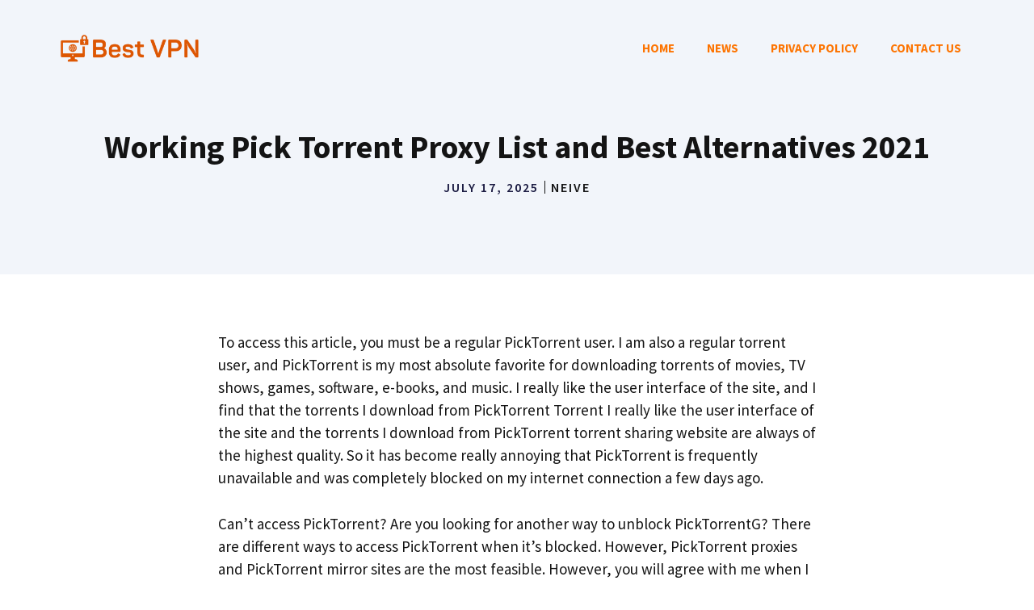

--- FILE ---
content_type: text/html; charset=UTF-8
request_url: http://bestvpn.work/pick-torrent-proxy-list/
body_size: 13214
content:
<!DOCTYPE html>
<html lang="en-US">
<head>
	<meta charset="UTF-8">
	<title>Working Pick Torrent Proxy List and Best Alternatives 2021 &#8211; Best VPN App For Iphone</title>
<meta name='robots' content='max-image-preview:large' />
	<style>img:is([sizes="auto" i], [sizes^="auto," i]) { contain-intrinsic-size: 3000px 1500px }</style>
	<meta name="viewport" content="width=device-width, initial-scale=1"><link rel='dns-prefetch' href='//bestvpn.work' />
<link href='https://fonts.gstatic.com' crossorigin rel='preconnect' />
<link href='https://fonts.googleapis.com' crossorigin rel='preconnect' />
<link rel="alternate" type="application/rss+xml" title="Best VPN App For Iphone &raquo; Feed" href="http://bestvpn.work/feed/" />
<link rel="alternate" type="application/rss+xml" title="Best VPN App For Iphone &raquo; Comments Feed" href="http://bestvpn.work/comments/feed/" />
<link rel="alternate" type="application/rss+xml" title="Best VPN App For Iphone &raquo; Working Pick Torrent Proxy List and Best Alternatives 2021 Comments Feed" href="http://bestvpn.work/pick-torrent-proxy-list/feed/" />
<script>
window._wpemojiSettings = {"baseUrl":"https:\/\/s.w.org\/images\/core\/emoji\/15.0.3\/72x72\/","ext":".png","svgUrl":"https:\/\/s.w.org\/images\/core\/emoji\/15.0.3\/svg\/","svgExt":".svg","source":{"concatemoji":"http:\/\/bestvpn.work\/wp-includes\/js\/wp-emoji-release.min.js?ver=6.7.4"}};
/*! This file is auto-generated */
!function(i,n){var o,s,e;function c(e){try{var t={supportTests:e,timestamp:(new Date).valueOf()};sessionStorage.setItem(o,JSON.stringify(t))}catch(e){}}function p(e,t,n){e.clearRect(0,0,e.canvas.width,e.canvas.height),e.fillText(t,0,0);var t=new Uint32Array(e.getImageData(0,0,e.canvas.width,e.canvas.height).data),r=(e.clearRect(0,0,e.canvas.width,e.canvas.height),e.fillText(n,0,0),new Uint32Array(e.getImageData(0,0,e.canvas.width,e.canvas.height).data));return t.every(function(e,t){return e===r[t]})}function u(e,t,n){switch(t){case"flag":return n(e,"\ud83c\udff3\ufe0f\u200d\u26a7\ufe0f","\ud83c\udff3\ufe0f\u200b\u26a7\ufe0f")?!1:!n(e,"\ud83c\uddfa\ud83c\uddf3","\ud83c\uddfa\u200b\ud83c\uddf3")&&!n(e,"\ud83c\udff4\udb40\udc67\udb40\udc62\udb40\udc65\udb40\udc6e\udb40\udc67\udb40\udc7f","\ud83c\udff4\u200b\udb40\udc67\u200b\udb40\udc62\u200b\udb40\udc65\u200b\udb40\udc6e\u200b\udb40\udc67\u200b\udb40\udc7f");case"emoji":return!n(e,"\ud83d\udc26\u200d\u2b1b","\ud83d\udc26\u200b\u2b1b")}return!1}function f(e,t,n){var r="undefined"!=typeof WorkerGlobalScope&&self instanceof WorkerGlobalScope?new OffscreenCanvas(300,150):i.createElement("canvas"),a=r.getContext("2d",{willReadFrequently:!0}),o=(a.textBaseline="top",a.font="600 32px Arial",{});return e.forEach(function(e){o[e]=t(a,e,n)}),o}function t(e){var t=i.createElement("script");t.src=e,t.defer=!0,i.head.appendChild(t)}"undefined"!=typeof Promise&&(o="wpEmojiSettingsSupports",s=["flag","emoji"],n.supports={everything:!0,everythingExceptFlag:!0},e=new Promise(function(e){i.addEventListener("DOMContentLoaded",e,{once:!0})}),new Promise(function(t){var n=function(){try{var e=JSON.parse(sessionStorage.getItem(o));if("object"==typeof e&&"number"==typeof e.timestamp&&(new Date).valueOf()<e.timestamp+604800&&"object"==typeof e.supportTests)return e.supportTests}catch(e){}return null}();if(!n){if("undefined"!=typeof Worker&&"undefined"!=typeof OffscreenCanvas&&"undefined"!=typeof URL&&URL.createObjectURL&&"undefined"!=typeof Blob)try{var e="postMessage("+f.toString()+"("+[JSON.stringify(s),u.toString(),p.toString()].join(",")+"));",r=new Blob([e],{type:"text/javascript"}),a=new Worker(URL.createObjectURL(r),{name:"wpTestEmojiSupports"});return void(a.onmessage=function(e){c(n=e.data),a.terminate(),t(n)})}catch(e){}c(n=f(s,u,p))}t(n)}).then(function(e){for(var t in e)n.supports[t]=e[t],n.supports.everything=n.supports.everything&&n.supports[t],"flag"!==t&&(n.supports.everythingExceptFlag=n.supports.everythingExceptFlag&&n.supports[t]);n.supports.everythingExceptFlag=n.supports.everythingExceptFlag&&!n.supports.flag,n.DOMReady=!1,n.readyCallback=function(){n.DOMReady=!0}}).then(function(){return e}).then(function(){var e;n.supports.everything||(n.readyCallback(),(e=n.source||{}).concatemoji?t(e.concatemoji):e.wpemoji&&e.twemoji&&(t(e.twemoji),t(e.wpemoji)))}))}((window,document),window._wpemojiSettings);
</script>
<style id='wp-emoji-styles-inline-css'>

	img.wp-smiley, img.emoji {
		display: inline !important;
		border: none !important;
		box-shadow: none !important;
		height: 1em !important;
		width: 1em !important;
		margin: 0 0.07em !important;
		vertical-align: -0.1em !important;
		background: none !important;
		padding: 0 !important;
	}
</style>
<link rel='stylesheet' id='wp-block-library-css' href='http://bestvpn.work/wp-includes/css/dist/block-library/style.min.css?ver=6.7.4' media='all' />
<style id='classic-theme-styles-inline-css'>
/*! This file is auto-generated */
.wp-block-button__link{color:#fff;background-color:#32373c;border-radius:9999px;box-shadow:none;text-decoration:none;padding:calc(.667em + 2px) calc(1.333em + 2px);font-size:1.125em}.wp-block-file__button{background:#32373c;color:#fff;text-decoration:none}
</style>
<style id='global-styles-inline-css'>
:root{--wp--preset--aspect-ratio--square: 1;--wp--preset--aspect-ratio--4-3: 4/3;--wp--preset--aspect-ratio--3-4: 3/4;--wp--preset--aspect-ratio--3-2: 3/2;--wp--preset--aspect-ratio--2-3: 2/3;--wp--preset--aspect-ratio--16-9: 16/9;--wp--preset--aspect-ratio--9-16: 9/16;--wp--preset--color--black: #000000;--wp--preset--color--cyan-bluish-gray: #abb8c3;--wp--preset--color--white: #ffffff;--wp--preset--color--pale-pink: #f78da7;--wp--preset--color--vivid-red: #cf2e2e;--wp--preset--color--luminous-vivid-orange: #ff6900;--wp--preset--color--luminous-vivid-amber: #fcb900;--wp--preset--color--light-green-cyan: #7bdcb5;--wp--preset--color--vivid-green-cyan: #00d084;--wp--preset--color--pale-cyan-blue: #8ed1fc;--wp--preset--color--vivid-cyan-blue: #0693e3;--wp--preset--color--vivid-purple: #9b51e0;--wp--preset--color--contrast: var(--contrast);--wp--preset--color--contrast-2: var(--contrast-2);--wp--preset--color--contrast-3: var(--contrast-3);--wp--preset--color--base: var(--base);--wp--preset--color--base-2: var(--base-2);--wp--preset--color--base-3: var(--base-3);--wp--preset--color--accent: var(--accent);--wp--preset--color--accent-hover: var(--accent-hover);--wp--preset--color--accent-2: var(--accent-2);--wp--preset--gradient--vivid-cyan-blue-to-vivid-purple: linear-gradient(135deg,rgba(6,147,227,1) 0%,rgb(155,81,224) 100%);--wp--preset--gradient--light-green-cyan-to-vivid-green-cyan: linear-gradient(135deg,rgb(122,220,180) 0%,rgb(0,208,130) 100%);--wp--preset--gradient--luminous-vivid-amber-to-luminous-vivid-orange: linear-gradient(135deg,rgba(252,185,0,1) 0%,rgba(255,105,0,1) 100%);--wp--preset--gradient--luminous-vivid-orange-to-vivid-red: linear-gradient(135deg,rgba(255,105,0,1) 0%,rgb(207,46,46) 100%);--wp--preset--gradient--very-light-gray-to-cyan-bluish-gray: linear-gradient(135deg,rgb(238,238,238) 0%,rgb(169,184,195) 100%);--wp--preset--gradient--cool-to-warm-spectrum: linear-gradient(135deg,rgb(74,234,220) 0%,rgb(151,120,209) 20%,rgb(207,42,186) 40%,rgb(238,44,130) 60%,rgb(251,105,98) 80%,rgb(254,248,76) 100%);--wp--preset--gradient--blush-light-purple: linear-gradient(135deg,rgb(255,206,236) 0%,rgb(152,150,240) 100%);--wp--preset--gradient--blush-bordeaux: linear-gradient(135deg,rgb(254,205,165) 0%,rgb(254,45,45) 50%,rgb(107,0,62) 100%);--wp--preset--gradient--luminous-dusk: linear-gradient(135deg,rgb(255,203,112) 0%,rgb(199,81,192) 50%,rgb(65,88,208) 100%);--wp--preset--gradient--pale-ocean: linear-gradient(135deg,rgb(255,245,203) 0%,rgb(182,227,212) 50%,rgb(51,167,181) 100%);--wp--preset--gradient--electric-grass: linear-gradient(135deg,rgb(202,248,128) 0%,rgb(113,206,126) 100%);--wp--preset--gradient--midnight: linear-gradient(135deg,rgb(2,3,129) 0%,rgb(40,116,252) 100%);--wp--preset--font-size--small: 13px;--wp--preset--font-size--medium: 20px;--wp--preset--font-size--large: 36px;--wp--preset--font-size--x-large: 42px;--wp--preset--spacing--20: 0.44rem;--wp--preset--spacing--30: 0.67rem;--wp--preset--spacing--40: 1rem;--wp--preset--spacing--50: 1.5rem;--wp--preset--spacing--60: 2.25rem;--wp--preset--spacing--70: 3.38rem;--wp--preset--spacing--80: 5.06rem;--wp--preset--shadow--natural: 6px 6px 9px rgba(0, 0, 0, 0.2);--wp--preset--shadow--deep: 12px 12px 50px rgba(0, 0, 0, 0.4);--wp--preset--shadow--sharp: 6px 6px 0px rgba(0, 0, 0, 0.2);--wp--preset--shadow--outlined: 6px 6px 0px -3px rgba(255, 255, 255, 1), 6px 6px rgba(0, 0, 0, 1);--wp--preset--shadow--crisp: 6px 6px 0px rgba(0, 0, 0, 1);}:where(.is-layout-flex){gap: 0.5em;}:where(.is-layout-grid){gap: 0.5em;}body .is-layout-flex{display: flex;}.is-layout-flex{flex-wrap: wrap;align-items: center;}.is-layout-flex > :is(*, div){margin: 0;}body .is-layout-grid{display: grid;}.is-layout-grid > :is(*, div){margin: 0;}:where(.wp-block-columns.is-layout-flex){gap: 2em;}:where(.wp-block-columns.is-layout-grid){gap: 2em;}:where(.wp-block-post-template.is-layout-flex){gap: 1.25em;}:where(.wp-block-post-template.is-layout-grid){gap: 1.25em;}.has-black-color{color: var(--wp--preset--color--black) !important;}.has-cyan-bluish-gray-color{color: var(--wp--preset--color--cyan-bluish-gray) !important;}.has-white-color{color: var(--wp--preset--color--white) !important;}.has-pale-pink-color{color: var(--wp--preset--color--pale-pink) !important;}.has-vivid-red-color{color: var(--wp--preset--color--vivid-red) !important;}.has-luminous-vivid-orange-color{color: var(--wp--preset--color--luminous-vivid-orange) !important;}.has-luminous-vivid-amber-color{color: var(--wp--preset--color--luminous-vivid-amber) !important;}.has-light-green-cyan-color{color: var(--wp--preset--color--light-green-cyan) !important;}.has-vivid-green-cyan-color{color: var(--wp--preset--color--vivid-green-cyan) !important;}.has-pale-cyan-blue-color{color: var(--wp--preset--color--pale-cyan-blue) !important;}.has-vivid-cyan-blue-color{color: var(--wp--preset--color--vivid-cyan-blue) !important;}.has-vivid-purple-color{color: var(--wp--preset--color--vivid-purple) !important;}.has-black-background-color{background-color: var(--wp--preset--color--black) !important;}.has-cyan-bluish-gray-background-color{background-color: var(--wp--preset--color--cyan-bluish-gray) !important;}.has-white-background-color{background-color: var(--wp--preset--color--white) !important;}.has-pale-pink-background-color{background-color: var(--wp--preset--color--pale-pink) !important;}.has-vivid-red-background-color{background-color: var(--wp--preset--color--vivid-red) !important;}.has-luminous-vivid-orange-background-color{background-color: var(--wp--preset--color--luminous-vivid-orange) !important;}.has-luminous-vivid-amber-background-color{background-color: var(--wp--preset--color--luminous-vivid-amber) !important;}.has-light-green-cyan-background-color{background-color: var(--wp--preset--color--light-green-cyan) !important;}.has-vivid-green-cyan-background-color{background-color: var(--wp--preset--color--vivid-green-cyan) !important;}.has-pale-cyan-blue-background-color{background-color: var(--wp--preset--color--pale-cyan-blue) !important;}.has-vivid-cyan-blue-background-color{background-color: var(--wp--preset--color--vivid-cyan-blue) !important;}.has-vivid-purple-background-color{background-color: var(--wp--preset--color--vivid-purple) !important;}.has-black-border-color{border-color: var(--wp--preset--color--black) !important;}.has-cyan-bluish-gray-border-color{border-color: var(--wp--preset--color--cyan-bluish-gray) !important;}.has-white-border-color{border-color: var(--wp--preset--color--white) !important;}.has-pale-pink-border-color{border-color: var(--wp--preset--color--pale-pink) !important;}.has-vivid-red-border-color{border-color: var(--wp--preset--color--vivid-red) !important;}.has-luminous-vivid-orange-border-color{border-color: var(--wp--preset--color--luminous-vivid-orange) !important;}.has-luminous-vivid-amber-border-color{border-color: var(--wp--preset--color--luminous-vivid-amber) !important;}.has-light-green-cyan-border-color{border-color: var(--wp--preset--color--light-green-cyan) !important;}.has-vivid-green-cyan-border-color{border-color: var(--wp--preset--color--vivid-green-cyan) !important;}.has-pale-cyan-blue-border-color{border-color: var(--wp--preset--color--pale-cyan-blue) !important;}.has-vivid-cyan-blue-border-color{border-color: var(--wp--preset--color--vivid-cyan-blue) !important;}.has-vivid-purple-border-color{border-color: var(--wp--preset--color--vivid-purple) !important;}.has-vivid-cyan-blue-to-vivid-purple-gradient-background{background: var(--wp--preset--gradient--vivid-cyan-blue-to-vivid-purple) !important;}.has-light-green-cyan-to-vivid-green-cyan-gradient-background{background: var(--wp--preset--gradient--light-green-cyan-to-vivid-green-cyan) !important;}.has-luminous-vivid-amber-to-luminous-vivid-orange-gradient-background{background: var(--wp--preset--gradient--luminous-vivid-amber-to-luminous-vivid-orange) !important;}.has-luminous-vivid-orange-to-vivid-red-gradient-background{background: var(--wp--preset--gradient--luminous-vivid-orange-to-vivid-red) !important;}.has-very-light-gray-to-cyan-bluish-gray-gradient-background{background: var(--wp--preset--gradient--very-light-gray-to-cyan-bluish-gray) !important;}.has-cool-to-warm-spectrum-gradient-background{background: var(--wp--preset--gradient--cool-to-warm-spectrum) !important;}.has-blush-light-purple-gradient-background{background: var(--wp--preset--gradient--blush-light-purple) !important;}.has-blush-bordeaux-gradient-background{background: var(--wp--preset--gradient--blush-bordeaux) !important;}.has-luminous-dusk-gradient-background{background: var(--wp--preset--gradient--luminous-dusk) !important;}.has-pale-ocean-gradient-background{background: var(--wp--preset--gradient--pale-ocean) !important;}.has-electric-grass-gradient-background{background: var(--wp--preset--gradient--electric-grass) !important;}.has-midnight-gradient-background{background: var(--wp--preset--gradient--midnight) !important;}.has-small-font-size{font-size: var(--wp--preset--font-size--small) !important;}.has-medium-font-size{font-size: var(--wp--preset--font-size--medium) !important;}.has-large-font-size{font-size: var(--wp--preset--font-size--large) !important;}.has-x-large-font-size{font-size: var(--wp--preset--font-size--x-large) !important;}
:where(.wp-block-post-template.is-layout-flex){gap: 1.25em;}:where(.wp-block-post-template.is-layout-grid){gap: 1.25em;}
:where(.wp-block-columns.is-layout-flex){gap: 2em;}:where(.wp-block-columns.is-layout-grid){gap: 2em;}
:root :where(.wp-block-pullquote){font-size: 1.5em;line-height: 1.6;}
</style>
<link rel='stylesheet' id='generate-comments-css' href='http://bestvpn.work/wp-content/themes/generatepress/assets/css/components/comments.min.css?ver=3.6.1' media='all' />
<link rel='stylesheet' id='generate-style-css' href='http://bestvpn.work/wp-content/themes/generatepress/assets/css/main.min.css?ver=3.6.1' media='all' />
<style id='generate-style-inline-css'>
body{background-color:var(--base-3);color:var(--contrast);}a{color:var(--accent-2);}a:hover, a:focus, a:active{color:var(--contrast);}.wp-block-group__inner-container{max-width:1200px;margin-left:auto;margin-right:auto;}.site-header .header-image{width:200px;}:root{--contrast:#141414;--contrast-2:#1b1b42;--contrast-3:#9898b1;--base:#e1e6ed;--base-2:#f2f5fa;--base-3:#ffffff;--accent:#fd7401;--accent-hover:rgba(191,89,6,0.92);--accent-2:#192b80;}:root .has-contrast-color{color:var(--contrast);}:root .has-contrast-background-color{background-color:var(--contrast);}:root .has-contrast-2-color{color:var(--contrast-2);}:root .has-contrast-2-background-color{background-color:var(--contrast-2);}:root .has-contrast-3-color{color:var(--contrast-3);}:root .has-contrast-3-background-color{background-color:var(--contrast-3);}:root .has-base-color{color:var(--base);}:root .has-base-background-color{background-color:var(--base);}:root .has-base-2-color{color:var(--base-2);}:root .has-base-2-background-color{background-color:var(--base-2);}:root .has-base-3-color{color:var(--base-3);}:root .has-base-3-background-color{background-color:var(--base-3);}:root .has-accent-color{color:var(--accent);}:root .has-accent-background-color{background-color:var(--accent);}:root .has-accent-hover-color{color:var(--accent-hover);}:root .has-accent-hover-background-color{background-color:var(--accent-hover);}:root .has-accent-2-color{color:var(--accent-2);}:root .has-accent-2-background-color{background-color:var(--accent-2);}body, button, input, select, textarea{font-family:Source Sans Pro, sans-serif;font-size:19px;}body{line-height:1.5;}.main-navigation a, .main-navigation .menu-toggle, .main-navigation .menu-bar-items{font-weight:700;text-transform:uppercase;font-size:15px;}button:not(.menu-toggle),html input[type="button"],input[type="reset"],input[type="submit"],.button,.wp-block-button .wp-block-button__link{font-weight:600;font-size:19px;}h1{font-weight:700;font-size:40px;line-height:1.1;}h2{font-weight:600;font-size:32px;line-height:1.2;}h3{font-weight:600;font-size:26px;line-height:1.3;}h4{font-weight:600;font-size:21px;line-height:1.4;}.main-title{font-weight:bold;text-transform:uppercase;font-size:29px;}.top-bar{background-color:#636363;color:#ffffff;}.top-bar a{color:#ffffff;}.top-bar a:hover{color:#303030;}.site-header{background-color:var(--base-3);}.main-title a,.main-title a:hover{color:var(--accent-2);}.site-description{color:var(--contrast-3);}.main-navigation .main-nav ul li a, .main-navigation .menu-toggle, .main-navigation .menu-bar-items{color:var(--accent);}.main-navigation .main-nav ul li:not([class*="current-menu-"]):hover > a, .main-navigation .main-nav ul li:not([class*="current-menu-"]):focus > a, .main-navigation .main-nav ul li.sfHover:not([class*="current-menu-"]) > a, .main-navigation .menu-bar-item:hover > a, .main-navigation .menu-bar-item.sfHover > a{color:var(--accent-hover);}button.menu-toggle:hover,button.menu-toggle:focus{color:var(--accent);}.main-navigation .main-nav ul li[class*="current-menu-"] > a{color:var(--accent-hover);}.navigation-search input[type="search"],.navigation-search input[type="search"]:active, .navigation-search input[type="search"]:focus, .main-navigation .main-nav ul li.search-item.active > a, .main-navigation .menu-bar-items .search-item.active > a{color:var(--accent-hover);}.main-navigation ul ul{background-color:#eaeaea;}.main-navigation .main-nav ul ul li a{color:#515151;}.main-navigation .main-nav ul ul li:not([class*="current-menu-"]):hover > a,.main-navigation .main-nav ul ul li:not([class*="current-menu-"]):focus > a, .main-navigation .main-nav ul ul li.sfHover:not([class*="current-menu-"]) > a{color:#7a8896;background-color:#eaeaea;}.main-navigation .main-nav ul ul li[class*="current-menu-"] > a{color:#7a8896;background-color:#eaeaea;}.separate-containers .inside-article, .separate-containers .comments-area, .separate-containers .page-header, .one-container .container, .separate-containers .paging-navigation, .inside-page-header{background-color:var(--base-3);}.entry-title a{color:var(--contrast);}.entry-title a:hover{color:var(--accent-2);}.entry-meta{color:var(--contrast-2);}.sidebar .widget{background-color:rgba(242,245,250,0.4);}.footer-widgets{background-color:var(--base-3);}.site-info{background-color:var(--base-3);}input[type="text"],input[type="email"],input[type="url"],input[type="password"],input[type="search"],input[type="tel"],input[type="number"],textarea,select{color:var(--contrast);background-color:#ffffff;border-color:var(--base);}input[type="text"]:focus,input[type="email"]:focus,input[type="url"]:focus,input[type="password"]:focus,input[type="search"]:focus,input[type="tel"]:focus,input[type="number"]:focus,textarea:focus,select:focus{color:var(--contrast);background-color:#ffffff;border-color:var(--contrast-3);}button,html input[type="button"],input[type="reset"],input[type="submit"],a.button,a.wp-block-button__link:not(.has-background){color:var(--base-3);background-color:var(--accent);}button:hover,html input[type="button"]:hover,input[type="reset"]:hover,input[type="submit"]:hover,a.button:hover,button:focus,html input[type="button"]:focus,input[type="reset"]:focus,input[type="submit"]:focus,a.button:focus,a.wp-block-button__link:not(.has-background):active,a.wp-block-button__link:not(.has-background):focus,a.wp-block-button__link:not(.has-background):hover{color:var(--base-3);background-color:var(--accent-hover);}a.generate-back-to-top{background-color:rgba( 0,0,0,0.4 );color:#ffffff;}a.generate-back-to-top:hover,a.generate-back-to-top:focus{background-color:rgba( 0,0,0,0.6 );color:#ffffff;}:root{--gp-search-modal-bg-color:var(--base-3);--gp-search-modal-text-color:var(--contrast);--gp-search-modal-overlay-bg-color:rgba(0,0,0,0.2);}@media (max-width: 992px){.main-navigation .menu-bar-item:hover > a, .main-navigation .menu-bar-item.sfHover > a{background:none;color:var(--accent);}}.inside-header{padding:30px;}.nav-below-header .main-navigation .inside-navigation.grid-container, .nav-above-header .main-navigation .inside-navigation.grid-container{padding:0px 10px 0px 10px;}.separate-containers .inside-article, .separate-containers .comments-area, .separate-containers .page-header, .separate-containers .paging-navigation, .one-container .site-content, .inside-page-header{padding:70px 30px 20px 30px;}.site-main .wp-block-group__inner-container{padding:70px 30px 20px 30px;}.separate-containers .paging-navigation{padding-top:20px;padding-bottom:20px;}.entry-content .alignwide, body:not(.no-sidebar) .entry-content .alignfull{margin-left:-30px;width:calc(100% + 60px);max-width:calc(100% + 60px);}.one-container.right-sidebar .site-main,.one-container.both-right .site-main{margin-right:30px;}.one-container.left-sidebar .site-main,.one-container.both-left .site-main{margin-left:30px;}.one-container.both-sidebars .site-main{margin:0px 30px 0px 30px;}.sidebar .widget, .page-header, .widget-area .main-navigation, .site-main > *{margin-bottom:40px;}.separate-containers .site-main{margin:40px;}.both-right .inside-left-sidebar,.both-left .inside-left-sidebar{margin-right:20px;}.both-right .inside-right-sidebar,.both-left .inside-right-sidebar{margin-left:20px;}.one-container.archive .post:not(:last-child):not(.is-loop-template-item), .one-container.blog .post:not(:last-child):not(.is-loop-template-item){padding-bottom:20px;}.separate-containers .featured-image{margin-top:40px;}.separate-containers .inside-right-sidebar, .separate-containers .inside-left-sidebar{margin-top:40px;margin-bottom:40px;}.rtl .menu-item-has-children .dropdown-menu-toggle{padding-left:20px;}.rtl .main-navigation .main-nav ul li.menu-item-has-children > a{padding-right:20px;}.widget-area .widget{padding:30px;}.footer-widgets-container{padding:0px 40px 0px 40px;}.inside-site-info{padding:20px;}@media (max-width:768px){.separate-containers .inside-article, .separate-containers .comments-area, .separate-containers .page-header, .separate-containers .paging-navigation, .one-container .site-content, .inside-page-header{padding:80px 30px 20px 30px;}.site-main .wp-block-group__inner-container{padding:80px 30px 20px 30px;}.inside-top-bar{padding-right:30px;padding-left:30px;}.inside-header{padding-top:20px;padding-right:20px;padding-bottom:20px;padding-left:30px;}.widget-area .widget{padding-top:20px;padding-right:20px;padding-bottom:20px;padding-left:20px;}.footer-widgets-container{padding-top:0px;padding-right:0px;padding-bottom:0px;padding-left:0px;}.inside-site-info{padding-right:30px;padding-left:30px;}.entry-content .alignwide, body:not(.no-sidebar) .entry-content .alignfull{margin-left:-30px;width:calc(100% + 60px);max-width:calc(100% + 60px);}.one-container .site-main .paging-navigation{margin-bottom:40px;}}/* End cached CSS */.is-right-sidebar{width:25%;}.is-left-sidebar{width:30%;}.site-content .content-area{width:100%;}@media (max-width: 992px){.main-navigation .menu-toggle,.sidebar-nav-mobile:not(#sticky-placeholder){display:block;}.main-navigation ul,.gen-sidebar-nav,.main-navigation:not(.slideout-navigation):not(.toggled) .main-nav > ul,.has-inline-mobile-toggle #site-navigation .inside-navigation > *:not(.navigation-search):not(.main-nav){display:none;}.nav-align-right .inside-navigation,.nav-align-center .inside-navigation{justify-content:space-between;}.has-inline-mobile-toggle .mobile-menu-control-wrapper{display:flex;flex-wrap:wrap;}.has-inline-mobile-toggle .inside-header{flex-direction:row;text-align:left;flex-wrap:wrap;}.has-inline-mobile-toggle .header-widget,.has-inline-mobile-toggle #site-navigation{flex-basis:100%;}.nav-float-left .has-inline-mobile-toggle #site-navigation{order:10;}}
#content {max-width: 800px;margin-left: auto;margin-right: auto;}
.dynamic-author-image-rounded{border-radius:100%;}.dynamic-featured-image, .dynamic-author-image{vertical-align:middle;}.one-container.blog .dynamic-content-template:not(:last-child), .one-container.archive .dynamic-content-template:not(:last-child){padding-bottom:0px;}.dynamic-entry-excerpt > p:last-child{margin-bottom:0px;}
.page-hero .inside-page-hero.grid-container{max-width:calc(1200px - 0px - 0px);}.inside-page-hero > *:last-child{margin-bottom:0px;}.header-wrap{position:absolute;left:0px;right:0px;z-index:10;}.header-wrap .site-header{background:transparent;}
.post-image:not(:first-child), .page-content:not(:first-child), .entry-content:not(:first-child), .entry-summary:not(:first-child), footer.entry-meta{margin-top:1.1em;}.post-image-above-header .inside-article div.featured-image, .post-image-above-header .inside-article div.post-image{margin-bottom:1.1em;}.main-navigation.slideout-navigation .main-nav > ul > li > a{line-height:60px;}
</style>
<link rel='stylesheet' id='generate-google-fonts-css' href='https://fonts.googleapis.com/css?family=Source+Sans+Pro%3Aregular%2C600%2C700&#038;display=auto&#038;ver=3.6.1' media='all' />
<style id='generateblocks-inline-css'>
.gb-container.gb-tabs__item:not(.gb-tabs__item-open){display:none;}.gb-container-4b3ebfac{text-align:center;background-color:var(--base-2);}.gb-container-4b3ebfac > .gb-inside-container{padding:160px 30px 100px;max-width:1200px;margin-left:auto;margin-right:auto;}.gb-grid-wrapper > .gb-grid-column-4b3ebfac > .gb-container{display:flex;flex-direction:column;height:100%;}.gb-container-b7701407{text-align:left;}.gb-container-b7701407 > .gb-inside-container{padding:0;max-width:1200px;margin-left:auto;margin-right:auto;}.gb-grid-wrapper > .gb-grid-column-b7701407 > .gb-container{display:flex;flex-direction:column;height:100%;}.gb-container-b7701407.inline-post-meta-area > .gb-inside-container{display:flex;align-items:center;justify-content:center;}p.gb-headline-77450999{font-size:16px;line-height:1em;letter-spacing:0.125em;font-weight:600;text-transform:uppercase;padding-right:7px;margin-bottom:0px;color:#1b1b42;}p.gb-headline-62a902ad{font-size:16px;line-height:1em;letter-spacing:0.125em;font-weight:600;text-transform:uppercase;padding-left:7px;margin-bottom:0px;border-left-width:1px;border-left-style:solid;}p.gb-headline-62a902ad a{color:var(--contrast);}p.gb-headline-62a902ad a:hover{color:var(--accent-2);}@media (max-width: 767px) {.gb-container-4b3ebfac > .gb-inside-container{padding-top:140px;}}:root{--gb-container-width:1200px;}.gb-container .wp-block-image img{vertical-align:middle;}.gb-grid-wrapper .wp-block-image{margin-bottom:0;}.gb-highlight{background:none;}.gb-shape{line-height:0;}.gb-container-link{position:absolute;top:0;right:0;bottom:0;left:0;z-index:99;}
</style>
<link rel='stylesheet' id='generate-offside-css' href='http://bestvpn.work/wp-content/plugins/gp-premium/menu-plus/functions/css/offside.min.css?ver=2.5.0' media='all' />
<style id='generate-offside-inline-css'>
:root{--gp-slideout-width:265px;}.slideout-navigation.main-navigation{background-color:var(--contrast-2);}.slideout-navigation.main-navigation .main-nav ul li a{color:#ffffff;}.slideout-navigation.main-navigation ul ul{background-color:rgba(0,0,0,0);}.slideout-navigation.main-navigation .main-nav ul ul li a{color:#ffffff;}.slideout-navigation.main-navigation .main-nav ul li:not([class*="current-menu-"]):hover > a, .slideout-navigation.main-navigation .main-nav ul li:not([class*="current-menu-"]):focus > a, .slideout-navigation.main-navigation .main-nav ul li.sfHover:not([class*="current-menu-"]) > a{color:#f2f5fa;}.slideout-navigation.main-navigation .main-nav ul ul li:not([class*="current-menu-"]):hover > a, .slideout-navigation.main-navigation .main-nav ul ul li:not([class*="current-menu-"]):focus > a, .slideout-navigation.main-navigation .main-nav ul ul li.sfHover:not([class*="current-menu-"]) > a{background-color:rgba(0,0,0,0);}.slideout-navigation.main-navigation .main-nav ul li[class*="current-menu-"] > a{color:#ffffff;}.slideout-navigation.main-navigation .main-nav ul ul li[class*="current-menu-"] > a{background-color:rgba(0,0,0,0);}.slideout-navigation, .slideout-navigation a{color:#ffffff;}.slideout-navigation button.slideout-exit{color:#ffffff;padding-left:20px;padding-right:20px;}.slide-opened nav.toggled .menu-toggle:before{display:none;}@media (max-width: 992px){.menu-bar-item.slideout-toggle{display:none;}}
.slideout-navigation.main-navigation .main-nav ul li a{font-weight:600;text-transform:uppercase;font-size:20px;}@media (max-width:768px){.slideout-navigation.main-navigation .main-nav ul li a{font-size:20px;}}
</style>
<link rel="https://api.w.org/" href="http://bestvpn.work/wp-json/" /><link rel="alternate" title="JSON" type="application/json" href="http://bestvpn.work/wp-json/wp/v2/posts/117" /><link rel="EditURI" type="application/rsd+xml" title="RSD" href="http://bestvpn.work/xmlrpc.php?rsd" />
<meta name="generator" content="WordPress 6.7.4" />
<link rel="canonical" href="http://bestvpn.work/pick-torrent-proxy-list/" />
<link rel='shortlink' href='http://bestvpn.work/?p=117' />
<link rel="alternate" title="oEmbed (JSON)" type="application/json+oembed" href="http://bestvpn.work/wp-json/oembed/1.0/embed?url=http%3A%2F%2Fbestvpn.work%2Fpick-torrent-proxy-list%2F" />
<link rel="alternate" title="oEmbed (XML)" type="text/xml+oembed" href="http://bestvpn.work/wp-json/oembed/1.0/embed?url=http%3A%2F%2Fbestvpn.work%2Fpick-torrent-proxy-list%2F&#038;format=xml" />
<link rel="pingback" href="http://bestvpn.work/xmlrpc.php">
<style>.recentcomments a{display:inline !important;padding:0 !important;margin:0 !important;}</style><link rel="icon" href="http://bestvpn.work/wp-content/uploads/2020/02/cropped-pngfuel.com7_-32x32.png" sizes="32x32" />
<link rel="icon" href="http://bestvpn.work/wp-content/uploads/2020/02/cropped-pngfuel.com7_-192x192.png" sizes="192x192" />
<link rel="apple-touch-icon" href="http://bestvpn.work/wp-content/uploads/2020/02/cropped-pngfuel.com7_-180x180.png" />
<meta name="msapplication-TileImage" content="http://bestvpn.work/wp-content/uploads/2020/02/cropped-pngfuel.com7_-270x270.png" />
</head>

<body class="post-template-default single single-post postid-117 single-format-standard wp-custom-logo wp-embed-responsive post-image-above-header post-image-aligned-center slideout-enabled slideout-mobile sticky-menu-fade no-sidebar nav-float-right one-container header-aligned-left dropdown-hover" itemtype="https://schema.org/Blog" itemscope>
	<div class="header-wrap"><a class="screen-reader-text skip-link" href="#content" title="Skip to content">Skip to content</a>		<header class="site-header has-inline-mobile-toggle" id="masthead" aria-label="Site"  itemtype="https://schema.org/WPHeader" itemscope>
			<div class="inside-header grid-container">
				<div class="site-logo">
					<a href="http://bestvpn.work/" rel="home">
						<img  class="header-image is-logo-image" alt="Best VPN App For Iphone" src="http://bestvpn.work/wp-content/uploads/2022/10/Best-VPN-1.png" width="350" height="70" />
					</a>
				</div>	<nav class="main-navigation mobile-menu-control-wrapper" id="mobile-menu-control-wrapper" aria-label="Mobile Toggle">
				<button data-nav="site-navigation" class="menu-toggle" aria-controls="generate-slideout-menu" aria-expanded="false">
			<span class="gp-icon icon-menu-bars"><svg viewBox="0 0 512 512" aria-hidden="true" xmlns="http://www.w3.org/2000/svg" width="1em" height="1em"><path d="M0 96c0-13.255 10.745-24 24-24h464c13.255 0 24 10.745 24 24s-10.745 24-24 24H24c-13.255 0-24-10.745-24-24zm0 160c0-13.255 10.745-24 24-24h464c13.255 0 24 10.745 24 24s-10.745 24-24 24H24c-13.255 0-24-10.745-24-24zm0 160c0-13.255 10.745-24 24-24h464c13.255 0 24 10.745 24 24s-10.745 24-24 24H24c-13.255 0-24-10.745-24-24z" /></svg><svg viewBox="0 0 512 512" aria-hidden="true" xmlns="http://www.w3.org/2000/svg" width="1em" height="1em"><path d="M71.029 71.029c9.373-9.372 24.569-9.372 33.942 0L256 222.059l151.029-151.03c9.373-9.372 24.569-9.372 33.942 0 9.372 9.373 9.372 24.569 0 33.942L289.941 256l151.03 151.029c9.372 9.373 9.372 24.569 0 33.942-9.373 9.372-24.569 9.372-33.942 0L256 289.941l-151.029 151.03c-9.373 9.372-24.569 9.372-33.942 0-9.372-9.373-9.372-24.569 0-33.942L222.059 256 71.029 104.971c-9.372-9.373-9.372-24.569 0-33.942z" /></svg></span><span class="screen-reader-text">Menu</span>		</button>
	</nav>
			<nav class="main-navigation sub-menu-right" id="site-navigation" aria-label="Primary"  itemtype="https://schema.org/SiteNavigationElement" itemscope>
			<div class="inside-navigation grid-container">
								<button class="menu-toggle" aria-controls="generate-slideout-menu" aria-expanded="false">
					<span class="gp-icon icon-menu-bars"><svg viewBox="0 0 512 512" aria-hidden="true" xmlns="http://www.w3.org/2000/svg" width="1em" height="1em"><path d="M0 96c0-13.255 10.745-24 24-24h464c13.255 0 24 10.745 24 24s-10.745 24-24 24H24c-13.255 0-24-10.745-24-24zm0 160c0-13.255 10.745-24 24-24h464c13.255 0 24 10.745 24 24s-10.745 24-24 24H24c-13.255 0-24-10.745-24-24zm0 160c0-13.255 10.745-24 24-24h464c13.255 0 24 10.745 24 24s-10.745 24-24 24H24c-13.255 0-24-10.745-24-24z" /></svg><svg viewBox="0 0 512 512" aria-hidden="true" xmlns="http://www.w3.org/2000/svg" width="1em" height="1em"><path d="M71.029 71.029c9.373-9.372 24.569-9.372 33.942 0L256 222.059l151.029-151.03c9.373-9.372 24.569-9.372 33.942 0 9.372 9.373 9.372 24.569 0 33.942L289.941 256l151.03 151.029c9.372 9.373 9.372 24.569 0 33.942-9.373 9.372-24.569 9.372-33.942 0L256 289.941l-151.029 151.03c-9.373 9.372-24.569 9.372-33.942 0-9.372-9.373-9.372-24.569 0-33.942L222.059 256 71.029 104.971c-9.372-9.373-9.372-24.569 0-33.942z" /></svg></span><span class="screen-reader-text">Menu</span>				</button>
				<div id="primary-menu" class="main-nav"><ul id="menu-menu-1" class=" menu sf-menu"><li id="menu-item-75" class="menu-item menu-item-type-post_type menu-item-object-page menu-item-home menu-item-75"><a href="http://bestvpn.work/">Home</a></li>
<li id="menu-item-82" class="menu-item menu-item-type-post_type menu-item-object-page current_page_parent menu-item-82"><a href="http://bestvpn.work/news/">News</a></li>
<li id="menu-item-76" class="menu-item menu-item-type-post_type menu-item-object-page menu-item-privacy-policy menu-item-76"><a rel="privacy-policy" href="http://bestvpn.work/privacy-policy/">Privacy Policy</a></li>
<li id="menu-item-78" class="menu-item menu-item-type-post_type menu-item-object-page menu-item-78"><a href="http://bestvpn.work/contact-us/">Contact Us</a></li>
</ul></div>			</div>
		</nav>
					</div>
		</header>
		</div><!-- .header-wrap --><div class="gb-container gb-container-4b3ebfac"><div class="gb-inside-container">

<h1 class="gb-headline gb-headline-293e93ff gb-headline-text">Working Pick Torrent Proxy List and Best Alternatives 2021</h1>


<div class="gb-container gb-container-b7701407 inline-post-meta-area"><div class="gb-inside-container">

<p class="gb-headline gb-headline-77450999 gb-headline-text"><time class="entry-date published" datetime="2025-07-17T04:52:03+00:00">July 17, 2025</time></p>



<p class="gb-headline gb-headline-62a902ad gb-headline-text"><a href="http://bestvpn.work/author/neive/">Neive</a></p>

</div></div>
</div></div>
	<div class="site grid-container container hfeed" id="page">
				<div class="site-content" id="content">
			
	<div class="content-area" id="primary">
		<main class="site-main" id="main">
			
<article id="post-117" class="post-117 post type-post status-publish format-standard hentry category-best-vpn-app-for-iphone" itemtype="https://schema.org/CreativeWork" itemscope>
	<div class="inside-article">
		
		<div class="entry-content" itemprop="text">
			<p>To access this article, you must be a regular PickTorrent user. I am also a regular torrent user, and PickTorrent is my most absolute favorite for downloading torrents of movies, TV shows, games, software, e-books, and music. I really like the user interface of the site, and I find that the torrents I download from PickTorrent Torrent I really like the user interface of the site and the torrents I download from PickTorrent torrent sharing website are always of the highest quality. So it has become really annoying that PickTorrent is frequently unavailable and was completely blocked on my internet connection a few days ago.</p>
<p>Can&#8217;t access PickTorrent? Are you looking for another way to unblock PickTorrentG? There are different ways to access PickTorrent when it&#8217;s blocked. However, PickTorrent proxies and PickTorrent mirror sites are the most feasible. However, you will agree with me when I say that &#8220;finding a working PickTorrent proxy is not an easy task&#8221;.</p>
<p>Therefore, a good way is to use PickTorrent proxy and PickTorrent mirror websites. These proxy and mirror websites are copies of the original PickTorrent torrent. Below is the list of 20 Fast PickTorrent proxy/mirror websites that you need to use to unlock PickTorrent torrent websites. Scroll down to view the PickTorrent proxy sites in the list.</p>
<p>Click on the PickTorrent proxy/mirror link to unlock the PickTorrent torrent website. Spontaneously connect to the Internet for a detached PickTorrent torrent network. We support PickTorrent proxy including this article. We will try to make the table more creative for all those who are looking for PickTorrent torrent proxy list of the best torrent sites, by listing</p>
<table class="wp-block-table">
<thead>
<tr>
<th>PickTorrent&nbsp;Alternatives</th>
<th>Sites Like&nbsp;PickTorrent</th>
</tr>
</thead>
<tbody>
<tr>
<td><strong><a href="https://www.webku.net/torrentz2-proxy-download/">Torrentz</a></strong></td>
<td><a href="https://torrentz2.eu/" target="_blank" rel="nofollow noopener noreferrer">https://torrentz2.eu/</a></td>
</tr>
<tr>
<td><strong><a href="https://www.webku.net/the-pirate-bay-proxy-mirror-alternatives-piratebay/">The Pirate Bay</a></strong></td>
<td><a href="https://thepiratebay.org/" target="_blank" rel="nofollow noopener noreferrer">https://thepiratebay.org/</a></td>
</tr>
<tr>
<td><strong><a href="https://www.webku.net/1337x-torrent-proxy/">1337x</a></strong></td>
<td><a href="https://1337x.to/" target="_blank" rel="nofollow noopener noreferrer">https://1337x.to/</a></td>
</tr>
<tr>
<td><strong><a href="https://www.webku.net/limetorrents-proxy/">Limetorrents</a></strong></td>
<td><a href="https://www.limetorrents.info/" target="_blank" rel="nofollow noopener noreferrer">https://www.limetorrents.info/</a></td>
</tr>
<tr>
<td><strong><a href="https://www.webku.net/yify-yts-torrent-proxy-unblock-yts-movies-alternatives/">YTS Torrent</a></strong></td>
<td><a href="https://yts.am/" target="_blank" rel="nofollow noopener noreferrer">https://yts.am/</a></td>
</tr>
<tr>
<td><strong><a href="https://www.webku.net/eztv-proxy-alternatives-unblock/">EZTV</a></strong></td>
<td><a href="https://eztv.ag/" target="_blank" rel="nofollow noopener noreferrer">https://eztv.ag/</a></td>
</tr>
<tr>
<td><strong>NYAA</strong></td>
<td><a href="https://nyaa.si/" target="_blank" rel="nofollow noopener noreferrer">https://nyaa.si/</a></td>
</tr>
<tr>
<td><strong><a href="https://www.webku.net/torrent9-proxy-to-unblock-alternative/">Torrents9</a></strong></td>
<td><a href="http://www.torrents9.cc/" target="_blank" rel="nofollow noopener noreferrer">http://www.torrents9.cc/</a></td>
</tr>
<tr>
<td><strong><a href="https://www.webku.net/demonoid-proxy-alternative/">Demonoid</a></strong></td>
<td><a href="https://www.demonoid.pw/" target="_blank" rel="nofollow noopener noreferrer">https://www.demonoid.pw/</a></td>
</tr>
<tr>
<td><strong>Fast Torrent</strong></td>
<td><a href="http://fast-torrent.ru/" target="_blank" rel="nofollow noopener noreferrer">http://fast-torrent.ru/</a></td>
</tr>
<tr>
<td><strong>Sumo Torrent</strong></td>
<td><a href="http://www.sumotorrent.sx/" target="_blank" rel="nofollow noopener noreferrer">http://www.sumotorrent.sx/</a></td>
</tr>
<tr>
<td><strong>Seed Peer</strong></td>
<td><a href="https://www.seedpeer.eu/" target="_blank" rel="nofollow noopener noreferrer">https://www.seedpeer.eu/</a></td>
</tr>
<tr>
<td><strong>Desi Torrents</strong></td>
<td><a href="https://desitorrents.tv/" target="_blank" rel="nofollow noopener noreferrer">https://desitorrents.tv</a></td>
</tr>
<tr>
<td><strong>Kickass Torrents</strong></td>
<td><a href="https://katcr.co/new/" target="_blank" rel="nofollow noopener noreferrer">https://katcr.co/new/</a></td>
</tr>
<tr>
<td><strong><a href="https://www.webku.net/rarbg-torrents-proxy/">RARBG</a></strong></td>
<td><a href="https://rarbg.to/" target="_blank" rel="nofollow noopener noreferrer">https://rarbg.to</a></td>
</tr>
<tr>
<td><strong>ISO Hunt</strong></td>
<td><a href="http://isohunts.to/" target="_blank" rel="nofollow noopener noreferrer">http://isohunts.to/</a></td>
</tr>
<tr>
<td><strong>Academic Torrents</strong></td>
<td><a href="http://academictorrents.com/" target="_blank" rel="nofollow noopener noreferrer">http://academictorrents.com/</a></td>
</tr>
<tr>
<td><strong>Monova</strong></td>
<td><a href="https://monova.org/" target="_blank" rel="nofollow noopener noreferrer">https://monova.org/</a></td>
</tr>
<tr>
<td><strong>Torrent Bit</strong></td>
<td><a href="http://www.torrentbit.net/" target="_blank" rel="nofollow noopener noreferrer">http://www.torrentbit.net/</a></td>
</tr>
<tr>
<td><strong>Extra Torrent</strong></td>
<td><a href="https://extratorrent.ag/" target="_blank" rel="nofollow noopener noreferrer">https://extratorrent.ag/</a></td>
</tr>
<tr>
<td><strong>Sky Torrent</strong></td>
<td><a href="https://www.skytorrents.lol/" target="_blank" rel="nofollow noopener noreferrer">https://www.skytorrents.lol/</a></td>
</tr>
<tr>
<td><strong>Demonoid</strong></td>
<td><a href="https://www.demonoid.to/" target="_blank" rel="nofollow noopener noreferrer">https://www.demonoid.to/</a></td>
</tr>
<tr>
<td><strong>Worldwide Torrents</strong></td>
<td><a href="https://worldwidetorrents.me/" target="_blank" rel="nofollow noopener noreferrer">https://worldwidetorrents.me</a></td>
</tr>
<tr>
<td><strong>Torrent Project</strong></td>
<td><a href="https://torrentproject2.se/" target="_blank" rel="nofollow noopener noreferrer">https://torrentproject2.se/</a></td>
</tr>
<tr>
<td><strong>BitTorrent</strong></td>
<td><a href="http://bittorrent.am/" target="_blank" rel="nofollow noopener noreferrer">http://bittorrent.am/</a></td>
</tr>
<tr>
<td><strong>Torrent Downloads</strong></td>
<td><a href="https://www.torrentdownloads.me/" target="_blank" rel="nofollow noopener noreferrer">https://www.torrentdownloads.me/</a></td>
</tr>
<tr>
<td><strong>7TOR</strong></td>
<td><a href="http://7tor.org/" target="_blank" rel="nofollow noopener noreferrer">http://7tor.org/</a></td>
</tr>
<tr>
<td><strong>Torrent CD</strong></td>
<td><a href="https://torrent.cd/" target="_blank" rel="nofollow noopener noreferrer">https://torrent.cd/</a></td>
</tr>
<tr>
<td><strong>iDOPE</strong></td>
<td><a href="https://idope.se/" target="_blank" rel="nofollow noopener noreferrer">https://idope.se/</a></td>
</tr>
<tr>
<td><strong>BootyTape</strong></td>
<td><a href="http://www.bootytape.com/" target="_blank" rel="nofollow noopener noreferrer">http://www.bootytape.com/</a></td>
</tr>
</tbody>
</table>
<p>If you like this list of torrent downloads, keep this list in your favorites, and whenever TorrentButler is blocked, just go to this website and see these listed torrent websies. And if you know of a better alternative to PickTorrent, feel free to add it using the comments section below and help other authors.</p>
<p>And so there you have it, time to spend discover other PickTorrent alternatives and other content you like to download on a regular basis that you can use. Instead of just one, I&#8217;ve gathered 10 sites like PickTorrent that provide the same level of service to all torrent users.</p>
<p>Browse through these PickTorrent alternatives to access the original content of PickTorrent. Please bookmark this article. Then, you can download free premium content or watch movies online by following the links below, and from there you can enjoy the wonderful</p>
<p>PickTorrent VPN<br />
Since the government/ISP has blocked PickTorrent, it is illegal to use Limetorrents proxies or mirror sites to download movies. Therefore, it is recommended that you use a VPN while using PickTorrent.</p>
<p>The operation of VPN allows you to live without online data and download Limetorrents movies.</p>
<p>Best PickTorrent Vpn<br />
Express VPN<br />
Torr Guard<br />
Cyber Goose<br />
North Phone<br />
Pure VPN<br />
If you want to use the quick method, check out these chrome extensions. You can download any of them and add them to your Chrome or Firefox browser to browse PickTorrent safely.</p>
<p>How to download Torrent form PickTorrent<br />
Follow the steps below to download movies safely using PickTorrent.</p>
<p>Step 1: Enable VPN on your computer.<br />
Step 2: Click on one of the proxy/mirror sites above.<br />
Step 3: Go to the homepage. You can find movies, TV shows and cartoons etc.<br />
Step 4: Check in the seeders and leeches and download the health torrent files.<br />
Step 5: Now open the torrent file in a torrent client like uTorrent and wait for the download to start.</p>
<p>We&#8217;ll keep adding new PickTorrent mirrors and proxies as we find them, so bookmark this list! However, below are as many interesting as important links to other torrent looking websites and their mirrors soon.</p>
		</div>

				<footer class="entry-meta" aria-label="Entry meta">
			<span class="cat-links"><span class="gp-icon icon-categories"><svg viewBox="0 0 512 512" aria-hidden="true" xmlns="http://www.w3.org/2000/svg" width="1em" height="1em"><path d="M0 112c0-26.51 21.49-48 48-48h110.014a48 48 0 0143.592 27.907l12.349 26.791A16 16 0 00228.486 128H464c26.51 0 48 21.49 48 48v224c0 26.51-21.49 48-48 48H48c-26.51 0-48-21.49-48-48V112z" /></svg></span><span class="screen-reader-text">Categories </span><a href="http://bestvpn.work/category/best-vpn-app-for-iphone/" rel="category tag">Best Vpn App For Iphone</a></span> 		<nav id="nav-below" class="post-navigation" aria-label="Posts">
			<div class="nav-previous"><span class="gp-icon icon-arrow-left"><svg viewBox="0 0 192 512" aria-hidden="true" xmlns="http://www.w3.org/2000/svg" width="1em" height="1em" fill-rule="evenodd" clip-rule="evenodd" stroke-linejoin="round" stroke-miterlimit="1.414"><path d="M178.425 138.212c0 2.265-1.133 4.813-2.832 6.512L64.276 256.001l111.317 111.277c1.7 1.7 2.832 4.247 2.832 6.513 0 2.265-1.133 4.813-2.832 6.512L161.43 394.46c-1.7 1.7-4.249 2.832-6.514 2.832-2.266 0-4.816-1.133-6.515-2.832L16.407 262.514c-1.699-1.7-2.832-4.248-2.832-6.513 0-2.265 1.133-4.813 2.832-6.512l131.994-131.947c1.7-1.699 4.249-2.831 6.515-2.831 2.265 0 4.815 1.132 6.514 2.831l14.163 14.157c1.7 1.7 2.832 3.965 2.832 6.513z" fill-rule="nonzero" /></svg></span><span class="prev"><a href="http://bestvpn.work/here-on-the-spectrum-aba-therapy-service-montreal/" rel="prev">Here on the Spectrum &#8211; ABA Therapy Service Montreal</a></span></div><div class="nav-next"><span class="gp-icon icon-arrow-right"><svg viewBox="0 0 192 512" aria-hidden="true" xmlns="http://www.w3.org/2000/svg" width="1em" height="1em" fill-rule="evenodd" clip-rule="evenodd" stroke-linejoin="round" stroke-miterlimit="1.414"><path d="M178.425 256.001c0 2.266-1.133 4.815-2.832 6.515L43.599 394.509c-1.7 1.7-4.248 2.833-6.514 2.833s-4.816-1.133-6.515-2.833l-14.163-14.162c-1.699-1.7-2.832-3.966-2.832-6.515 0-2.266 1.133-4.815 2.832-6.515l111.317-111.316L16.407 144.685c-1.699-1.7-2.832-4.249-2.832-6.515s1.133-4.815 2.832-6.515l14.163-14.162c1.7-1.7 4.249-2.833 6.515-2.833s4.815 1.133 6.514 2.833l131.994 131.993c1.7 1.7 2.832 4.249 2.832 6.515z" fill-rule="nonzero" /></svg></span><span class="next"><a href="http://bestvpn.work/which-process-is-used-to-protect-transmitted-data-in-a-vpn/" rel="next">Which Process is Used to Protect Transmitted Data in a VPN?</a></span></div>		</nav>
				</footer>
			</div>
</article>

			<div class="comments-area">
				<div id="comments">

		<div id="respond" class="comment-respond">
		<h3 id="reply-title" class="comment-reply-title">Leave a Comment <small><a rel="nofollow" id="cancel-comment-reply-link" href="/pick-torrent-proxy-list/#respond" style="display:none;">Cancel reply</a></small></h3><form action="http://bestvpn.work/wp-comments-post.php" method="post" id="commentform" class="comment-form" novalidate><p class="comment-form-comment"><label for="comment" class="screen-reader-text">Comment</label><textarea id="comment" name="comment" cols="45" rows="8" required></textarea></p><label for="author" class="screen-reader-text">Name</label><input placeholder="Name *" id="author" name="author" type="text" value="" size="30" required />
<label for="email" class="screen-reader-text">Email</label><input placeholder="Email *" id="email" name="email" type="email" value="" size="30" required />
<label for="url" class="screen-reader-text">Website</label><input placeholder="Website" id="url" name="url" type="url" value="" size="30" />
<p class="comment-form-cookies-consent"><input id="wp-comment-cookies-consent" name="wp-comment-cookies-consent" type="checkbox" value="yes" /> <label for="wp-comment-cookies-consent">Save my name, email, and website in this browser for the next time I comment.</label></p>
<p class="form-submit"><input name="submit" type="submit" id="submit" class="submit" value="Post Comment" /> <input type='hidden' name='comment_post_ID' value='117' id='comment_post_ID' />
<input type='hidden' name='comment_parent' id='comment_parent' value='0' />
</p></form>	</div><!-- #respond -->
	
</div><!-- #comments -->
			</div>

					</main>
	</div>

	
	</div>
</div>


<div class="site-footer">
			<footer class="site-info" aria-label="Site"  itemtype="https://schema.org/WPFooter" itemscope>
			<div class="inside-site-info grid-container">
								<div class="copyright-bar">
					&copy;VPNmeet 2026 				</div>
			</div>
		</footer>
		</div>

		<nav id="generate-slideout-menu" class="main-navigation slideout-navigation do-overlay" itemtype="https://schema.org/SiteNavigationElement" itemscope>
			<div class="inside-navigation grid-container grid-parent">
				<button class="slideout-exit has-svg-icon"><span class="gp-icon pro-close">
				<svg viewBox="0 0 512 512" aria-hidden="true" role="img" version="1.1" xmlns="http://www.w3.org/2000/svg" xmlns:xlink="http://www.w3.org/1999/xlink" width="1em" height="1em">
					<path d="M71.029 71.029c9.373-9.372 24.569-9.372 33.942 0L256 222.059l151.029-151.03c9.373-9.372 24.569-9.372 33.942 0 9.372 9.373 9.372 24.569 0 33.942L289.941 256l151.03 151.029c9.372 9.373 9.372 24.569 0 33.942-9.373 9.372-24.569 9.372-33.942 0L256 289.941l-151.029 151.03c-9.373 9.372-24.569 9.372-33.942 0-9.372-9.373-9.372-24.569 0-33.942L222.059 256 71.029 104.971c-9.372-9.373-9.372-24.569 0-33.942z" />
				</svg>
			</span> <span class="screen-reader-text">Close</span></button><div class="main-nav"><ul id="menu-menu-2" class=" slideout-menu"><li class="menu-item menu-item-type-post_type menu-item-object-page menu-item-home menu-item-75"><a href="http://bestvpn.work/">Home</a></li>
<li class="menu-item menu-item-type-post_type menu-item-object-page current_page_parent menu-item-82"><a href="http://bestvpn.work/news/">News</a></li>
<li class="menu-item menu-item-type-post_type menu-item-object-page menu-item-privacy-policy menu-item-76"><a rel="privacy-policy" href="http://bestvpn.work/privacy-policy/">Privacy Policy</a></li>
<li class="menu-item menu-item-type-post_type menu-item-object-page menu-item-78"><a href="http://bestvpn.work/contact-us/">Contact Us</a></li>
</ul></div>			</div><!-- .inside-navigation -->
		</nav><!-- #site-navigation -->

		<script id="generate-a11y">
!function(){"use strict";if("querySelector"in document&&"addEventListener"in window){var e=document.body;e.addEventListener("pointerdown",(function(){e.classList.add("using-mouse")}),{passive:!0}),e.addEventListener("keydown",(function(){e.classList.remove("using-mouse")}),{passive:!0})}}();
</script>
<script id="generate-offside-js-extra">
var offSide = {"side":"left"};
</script>
<script src="http://bestvpn.work/wp-content/plugins/gp-premium/menu-plus/functions/js/offside.min.js?ver=2.5.0" id="generate-offside-js"></script>
<script id="generate-menu-js-before">
var generatepressMenu = {"toggleOpenedSubMenus":true,"openSubMenuLabel":"Open Sub-Menu","closeSubMenuLabel":"Close Sub-Menu"};
</script>
<script src="http://bestvpn.work/wp-content/themes/generatepress/assets/js/menu.min.js?ver=3.6.1" id="generate-menu-js"></script>
<script src="http://bestvpn.work/wp-includes/js/comment-reply.min.js?ver=6.7.4" id="comment-reply-js" async data-wp-strategy="async"></script>

<script defer src="https://static.cloudflareinsights.com/beacon.min.js/vcd15cbe7772f49c399c6a5babf22c1241717689176015" integrity="sha512-ZpsOmlRQV6y907TI0dKBHq9Md29nnaEIPlkf84rnaERnq6zvWvPUqr2ft8M1aS28oN72PdrCzSjY4U6VaAw1EQ==" data-cf-beacon='{"version":"2024.11.0","token":"363cf28755ad462caf7db718bb00bdc7","r":1,"server_timing":{"name":{"cfCacheStatus":true,"cfEdge":true,"cfExtPri":true,"cfL4":true,"cfOrigin":true,"cfSpeedBrain":true},"location_startswith":null}}' crossorigin="anonymous"></script>
</body>
</html>
<!--
Performance optimized by Redis Object Cache. Learn more: https://wprediscache.com

Retrieved 1563 objects (207 KB) from Redis using PhpRedis (v5.3.5).
-->
